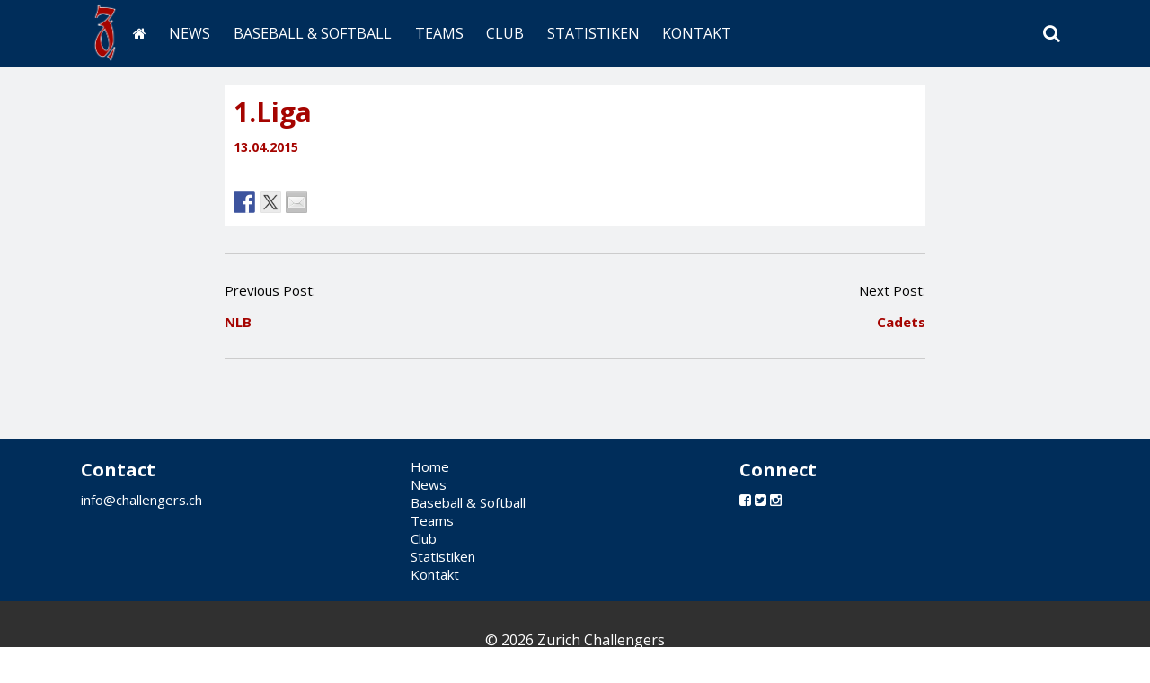

--- FILE ---
content_type: text/html; charset=UTF-8
request_url: https://www.challengers.ch/historical/1-liga/
body_size: 11884
content:
<!DOCTYPE html>
<html lang="de-DE">
<head >
	<meta charset="UTF-8">
	<meta name="viewport" content="width=device-width, initial-scale=1">
	<meta name="theme-color" content="#002d5a">
	<meta name="google-site-verification" content="U0S5vAqkqDrDBnyeyDHyLXp8hvP_yjFl3opZB0ijwE0">
	
	<link rel="apple-touch-icon" sizes="57x57" href="/apple-icon-57x57.png">
	<link rel="apple-touch-icon" sizes="60x60" href="/apple-icon-60x60.png">
	<link rel="apple-touch-icon" sizes="72x72" href="/apple-icon-72x72.png">
	<link rel="apple-touch-icon" sizes="76x76" href="/apple-icon-76x76.png">
	<link rel="apple-touch-icon" sizes="114x114" href="/apple-icon-114x114.png">
	<link rel="apple-touch-icon" sizes="120x120" href="/apple-icon-120x120.png">
	<link rel="apple-touch-icon" sizes="144x144" href="/apple-icon-144x144.png">
	<link rel="apple-touch-icon" sizes="152x152" href="/apple-icon-152x152.png">
	<link rel="apple-touch-icon" sizes="180x180" href="/apple-icon-180x180.png">
	<link rel="icon" type="image/png" sizes="192x192"  href="/android-icon-192x192.png">
	<link rel="icon" type="image/png" sizes="32x32" href="/favicon-32x32.png">
	<link rel="icon" type="image/png" sizes="96x96" href="/favicon-96x96.png">
	<link rel="icon" type="image/png" sizes="16x16" href="/favicon-16x16.png">
	<link rel="manifest" href="/manifest.json">
	<meta name="msapplication-TileColor" content="#ffffff">
	<meta name="msapplication-TileImage" content="/ms-icon-144x144.png">
	<meta name="theme-color" content="#ffffff">
	
	<link rel="profile" href="https://gmpg.org/xfn/11">
	<link rel="pingback" href="https://www.challengers.ch/xmlrpc.php">
	<meta name='robots' content='index, follow, max-image-preview:large, max-snippet:-1, max-video-preview:-1' />

	<!-- This site is optimized with the Yoast SEO plugin v24.9 - https://yoast.com/wordpress/plugins/seo/ -->
	<title>1.Liga - Zurich Challengers</title>
	<meta name="description" content="Historische Daten - Challengers Baseball- und Softball-Club Zürich" />
	<link rel="canonical" href="https://www.challengers.ch/historical/1-liga/" />
	<script type="application/ld+json" class="yoast-schema-graph">{"@context":"https://schema.org","@graph":[{"@type":"WebPage","@id":"https://www.challengers.ch/historical/1-liga/","url":"https://www.challengers.ch/historical/1-liga/","name":"1.Liga - Zurich Challengers","isPartOf":{"@id":"https://www.challengers.ch/#website"},"datePublished":"2015-04-13T10:04:29+00:00","dateModified":"2025-02-04T21:48:55+00:00","description":"Historische Daten - Challengers Baseball- und Softball-Club Zürich","breadcrumb":{"@id":"https://www.challengers.ch/historical/1-liga/#breadcrumb"},"inLanguage":"de","potentialAction":[{"@type":"ReadAction","target":["https://www.challengers.ch/historical/1-liga/"]}]},{"@type":"BreadcrumbList","@id":"https://www.challengers.ch/historical/1-liga/#breadcrumb","itemListElement":[{"@type":"ListItem","position":1,"name":"Startseite","item":"https://www.challengers.ch/"},{"@type":"ListItem","position":2,"name":"Historische Daten","item":"https://www.challengers.ch/historical/"},{"@type":"ListItem","position":3,"name":"1.Liga"}]},{"@type":"WebSite","@id":"https://www.challengers.ch/#website","url":"https://www.challengers.ch/","name":"Zurich Challengers","description":"Baseball &amp; Softball Club","potentialAction":[{"@type":"SearchAction","target":{"@type":"EntryPoint","urlTemplate":"https://www.challengers.ch/?s={search_term_string}"},"query-input":{"@type":"PropertyValueSpecification","valueRequired":true,"valueName":"search_term_string"}}],"inLanguage":"de"}]}</script>
	<!-- / Yoast SEO plugin. -->


<link rel='dns-prefetch' href='//static.challengers.ch' />
<link rel='dns-prefetch' href='//ws.sharethis.com' />
<link rel='dns-prefetch' href='//fonts.googleapis.com' />
<link rel="alternate" type="application/rss+xml" title="Zurich Challengers &raquo; Feed" href="https://www.challengers.ch/feed/" />
<link rel="alternate" type="application/rss+xml" title="Zurich Challengers &raquo; Kommentar-Feed" href="https://www.challengers.ch/comments/feed/" />
<link rel="alternate" title="oEmbed (JSON)" type="application/json+oembed" href="https://www.challengers.ch/wp-json/oembed/1.0/embed?url=https%3A%2F%2Fwww.challengers.ch%2Fhistorical%2F1-liga%2F" />
<link rel="alternate" title="oEmbed (XML)" type="text/xml+oembed" href="https://www.challengers.ch/wp-json/oembed/1.0/embed?url=https%3A%2F%2Fwww.challengers.ch%2Fhistorical%2F1-liga%2F&#038;format=xml" />
<style id='wp-img-auto-sizes-contain-inline-css' type='text/css'>
img:is([sizes=auto i],[sizes^="auto," i]){contain-intrinsic-size:3000px 1500px}
/*# sourceURL=wp-img-auto-sizes-contain-inline-css */
</style>
<style id='wp-emoji-styles-inline-css' type='text/css'>

	img.wp-smiley, img.emoji {
		display: inline !important;
		border: none !important;
		box-shadow: none !important;
		height: 1em !important;
		width: 1em !important;
		margin: 0 0.07em !important;
		vertical-align: -0.1em !important;
		background: none !important;
		padding: 0 !important;
	}
/*# sourceURL=wp-emoji-styles-inline-css */
</style>
<link rel='stylesheet' id='wp-block-library-css' href='https://www.challengers.ch/wp-includes/css/dist/block-library/style.min.css' type='text/css' media='all' />
<style id='global-styles-inline-css' type='text/css'>
:root{--wp--preset--aspect-ratio--square: 1;--wp--preset--aspect-ratio--4-3: 4/3;--wp--preset--aspect-ratio--3-4: 3/4;--wp--preset--aspect-ratio--3-2: 3/2;--wp--preset--aspect-ratio--2-3: 2/3;--wp--preset--aspect-ratio--16-9: 16/9;--wp--preset--aspect-ratio--9-16: 9/16;--wp--preset--color--black: #000000;--wp--preset--color--cyan-bluish-gray: #abb8c3;--wp--preset--color--white: #ffffff;--wp--preset--color--pale-pink: #f78da7;--wp--preset--color--vivid-red: #cf2e2e;--wp--preset--color--luminous-vivid-orange: #ff6900;--wp--preset--color--luminous-vivid-amber: #fcb900;--wp--preset--color--light-green-cyan: #7bdcb5;--wp--preset--color--vivid-green-cyan: #00d084;--wp--preset--color--pale-cyan-blue: #8ed1fc;--wp--preset--color--vivid-cyan-blue: #0693e3;--wp--preset--color--vivid-purple: #9b51e0;--wp--preset--gradient--vivid-cyan-blue-to-vivid-purple: linear-gradient(135deg,rgb(6,147,227) 0%,rgb(155,81,224) 100%);--wp--preset--gradient--light-green-cyan-to-vivid-green-cyan: linear-gradient(135deg,rgb(122,220,180) 0%,rgb(0,208,130) 100%);--wp--preset--gradient--luminous-vivid-amber-to-luminous-vivid-orange: linear-gradient(135deg,rgb(252,185,0) 0%,rgb(255,105,0) 100%);--wp--preset--gradient--luminous-vivid-orange-to-vivid-red: linear-gradient(135deg,rgb(255,105,0) 0%,rgb(207,46,46) 100%);--wp--preset--gradient--very-light-gray-to-cyan-bluish-gray: linear-gradient(135deg,rgb(238,238,238) 0%,rgb(169,184,195) 100%);--wp--preset--gradient--cool-to-warm-spectrum: linear-gradient(135deg,rgb(74,234,220) 0%,rgb(151,120,209) 20%,rgb(207,42,186) 40%,rgb(238,44,130) 60%,rgb(251,105,98) 80%,rgb(254,248,76) 100%);--wp--preset--gradient--blush-light-purple: linear-gradient(135deg,rgb(255,206,236) 0%,rgb(152,150,240) 100%);--wp--preset--gradient--blush-bordeaux: linear-gradient(135deg,rgb(254,205,165) 0%,rgb(254,45,45) 50%,rgb(107,0,62) 100%);--wp--preset--gradient--luminous-dusk: linear-gradient(135deg,rgb(255,203,112) 0%,rgb(199,81,192) 50%,rgb(65,88,208) 100%);--wp--preset--gradient--pale-ocean: linear-gradient(135deg,rgb(255,245,203) 0%,rgb(182,227,212) 50%,rgb(51,167,181) 100%);--wp--preset--gradient--electric-grass: linear-gradient(135deg,rgb(202,248,128) 0%,rgb(113,206,126) 100%);--wp--preset--gradient--midnight: linear-gradient(135deg,rgb(2,3,129) 0%,rgb(40,116,252) 100%);--wp--preset--font-size--small: 13px;--wp--preset--font-size--medium: 20px;--wp--preset--font-size--large: 36px;--wp--preset--font-size--x-large: 42px;--wp--preset--spacing--20: 0.44rem;--wp--preset--spacing--30: 0.67rem;--wp--preset--spacing--40: 1rem;--wp--preset--spacing--50: 1.5rem;--wp--preset--spacing--60: 2.25rem;--wp--preset--spacing--70: 3.38rem;--wp--preset--spacing--80: 5.06rem;--wp--preset--shadow--natural: 6px 6px 9px rgba(0, 0, 0, 0.2);--wp--preset--shadow--deep: 12px 12px 50px rgba(0, 0, 0, 0.4);--wp--preset--shadow--sharp: 6px 6px 0px rgba(0, 0, 0, 0.2);--wp--preset--shadow--outlined: 6px 6px 0px -3px rgb(255, 255, 255), 6px 6px rgb(0, 0, 0);--wp--preset--shadow--crisp: 6px 6px 0px rgb(0, 0, 0);}:where(.is-layout-flex){gap: 0.5em;}:where(.is-layout-grid){gap: 0.5em;}body .is-layout-flex{display: flex;}.is-layout-flex{flex-wrap: wrap;align-items: center;}.is-layout-flex > :is(*, div){margin: 0;}body .is-layout-grid{display: grid;}.is-layout-grid > :is(*, div){margin: 0;}:where(.wp-block-columns.is-layout-flex){gap: 2em;}:where(.wp-block-columns.is-layout-grid){gap: 2em;}:where(.wp-block-post-template.is-layout-flex){gap: 1.25em;}:where(.wp-block-post-template.is-layout-grid){gap: 1.25em;}.has-black-color{color: var(--wp--preset--color--black) !important;}.has-cyan-bluish-gray-color{color: var(--wp--preset--color--cyan-bluish-gray) !important;}.has-white-color{color: var(--wp--preset--color--white) !important;}.has-pale-pink-color{color: var(--wp--preset--color--pale-pink) !important;}.has-vivid-red-color{color: var(--wp--preset--color--vivid-red) !important;}.has-luminous-vivid-orange-color{color: var(--wp--preset--color--luminous-vivid-orange) !important;}.has-luminous-vivid-amber-color{color: var(--wp--preset--color--luminous-vivid-amber) !important;}.has-light-green-cyan-color{color: var(--wp--preset--color--light-green-cyan) !important;}.has-vivid-green-cyan-color{color: var(--wp--preset--color--vivid-green-cyan) !important;}.has-pale-cyan-blue-color{color: var(--wp--preset--color--pale-cyan-blue) !important;}.has-vivid-cyan-blue-color{color: var(--wp--preset--color--vivid-cyan-blue) !important;}.has-vivid-purple-color{color: var(--wp--preset--color--vivid-purple) !important;}.has-black-background-color{background-color: var(--wp--preset--color--black) !important;}.has-cyan-bluish-gray-background-color{background-color: var(--wp--preset--color--cyan-bluish-gray) !important;}.has-white-background-color{background-color: var(--wp--preset--color--white) !important;}.has-pale-pink-background-color{background-color: var(--wp--preset--color--pale-pink) !important;}.has-vivid-red-background-color{background-color: var(--wp--preset--color--vivid-red) !important;}.has-luminous-vivid-orange-background-color{background-color: var(--wp--preset--color--luminous-vivid-orange) !important;}.has-luminous-vivid-amber-background-color{background-color: var(--wp--preset--color--luminous-vivid-amber) !important;}.has-light-green-cyan-background-color{background-color: var(--wp--preset--color--light-green-cyan) !important;}.has-vivid-green-cyan-background-color{background-color: var(--wp--preset--color--vivid-green-cyan) !important;}.has-pale-cyan-blue-background-color{background-color: var(--wp--preset--color--pale-cyan-blue) !important;}.has-vivid-cyan-blue-background-color{background-color: var(--wp--preset--color--vivid-cyan-blue) !important;}.has-vivid-purple-background-color{background-color: var(--wp--preset--color--vivid-purple) !important;}.has-black-border-color{border-color: var(--wp--preset--color--black) !important;}.has-cyan-bluish-gray-border-color{border-color: var(--wp--preset--color--cyan-bluish-gray) !important;}.has-white-border-color{border-color: var(--wp--preset--color--white) !important;}.has-pale-pink-border-color{border-color: var(--wp--preset--color--pale-pink) !important;}.has-vivid-red-border-color{border-color: var(--wp--preset--color--vivid-red) !important;}.has-luminous-vivid-orange-border-color{border-color: var(--wp--preset--color--luminous-vivid-orange) !important;}.has-luminous-vivid-amber-border-color{border-color: var(--wp--preset--color--luminous-vivid-amber) !important;}.has-light-green-cyan-border-color{border-color: var(--wp--preset--color--light-green-cyan) !important;}.has-vivid-green-cyan-border-color{border-color: var(--wp--preset--color--vivid-green-cyan) !important;}.has-pale-cyan-blue-border-color{border-color: var(--wp--preset--color--pale-cyan-blue) !important;}.has-vivid-cyan-blue-border-color{border-color: var(--wp--preset--color--vivid-cyan-blue) !important;}.has-vivid-purple-border-color{border-color: var(--wp--preset--color--vivid-purple) !important;}.has-vivid-cyan-blue-to-vivid-purple-gradient-background{background: var(--wp--preset--gradient--vivid-cyan-blue-to-vivid-purple) !important;}.has-light-green-cyan-to-vivid-green-cyan-gradient-background{background: var(--wp--preset--gradient--light-green-cyan-to-vivid-green-cyan) !important;}.has-luminous-vivid-amber-to-luminous-vivid-orange-gradient-background{background: var(--wp--preset--gradient--luminous-vivid-amber-to-luminous-vivid-orange) !important;}.has-luminous-vivid-orange-to-vivid-red-gradient-background{background: var(--wp--preset--gradient--luminous-vivid-orange-to-vivid-red) !important;}.has-very-light-gray-to-cyan-bluish-gray-gradient-background{background: var(--wp--preset--gradient--very-light-gray-to-cyan-bluish-gray) !important;}.has-cool-to-warm-spectrum-gradient-background{background: var(--wp--preset--gradient--cool-to-warm-spectrum) !important;}.has-blush-light-purple-gradient-background{background: var(--wp--preset--gradient--blush-light-purple) !important;}.has-blush-bordeaux-gradient-background{background: var(--wp--preset--gradient--blush-bordeaux) !important;}.has-luminous-dusk-gradient-background{background: var(--wp--preset--gradient--luminous-dusk) !important;}.has-pale-ocean-gradient-background{background: var(--wp--preset--gradient--pale-ocean) !important;}.has-electric-grass-gradient-background{background: var(--wp--preset--gradient--electric-grass) !important;}.has-midnight-gradient-background{background: var(--wp--preset--gradient--midnight) !important;}.has-small-font-size{font-size: var(--wp--preset--font-size--small) !important;}.has-medium-font-size{font-size: var(--wp--preset--font-size--medium) !important;}.has-large-font-size{font-size: var(--wp--preset--font-size--large) !important;}.has-x-large-font-size{font-size: var(--wp--preset--font-size--x-large) !important;}
/*# sourceURL=global-styles-inline-css */
</style>

<style id='classic-theme-styles-inline-css' type='text/css'>
/*! This file is auto-generated */
.wp-block-button__link{color:#fff;background-color:#32373c;border-radius:9999px;box-shadow:none;text-decoration:none;padding:calc(.667em + 2px) calc(1.333em + 2px);font-size:1.125em}.wp-block-file__button{background:#32373c;color:#fff;text-decoration:none}
/*# sourceURL=/wp-includes/css/classic-themes.min.css */
</style>
<link rel='stylesheet' id='cpsh-shortcodes-css' href='https://static.challengers.ch/plugins/column-shortcodes//assets/css/shortcodes.css' type='text/css' media='all' />
<link rel='stylesheet' id='contact-form-7-css' href='https://static.challengers.ch/plugins/contact-form-7/includes/css/styles.css' type='text/css' media='all' />
<link rel='stylesheet' id='wpt-twitter-feed-css' href='https://static.challengers.ch/plugins/wp-to-twitter/css/twitter-feed.css' type='text/css' media='all' />
<link rel='stylesheet' id='wpb-google-fonts-css' href='https://fonts.googleapis.com/css?family=Open+Sans%3A300%2C400%2C700' type='text/css' media='all' />
<link rel='stylesheet' id='wpb-google-fonts2-css' href='https://fonts.googleapis.com/css?family=Open+Sans+Condensed%3A300%2C400%2C700' type='text/css' media='all' />
<link rel='stylesheet' id='wpb-google-fonts3-css' href='https://fonts.googleapis.com/css?family=Droid+Serif%3A400%2C700' type='text/css' media='all' />
<link rel='stylesheet' id='parent-theme-css-css' href='https://static.challengers.ch/themes/challengers/style.css' type='text/css' media='all' />
<link rel='stylesheet' id='simone-style-css' href='https://static.challengers.ch/themes/challengers/style.css' type='text/css' media='all' />
<link rel='stylesheet' id='simone-layout-css' href='https://static.challengers.ch/themes/challengers/layouts/no-sidebar.css' type='text/css' media='all' />
<link rel='stylesheet' id='simone-child-style-css' href='https://static.challengers.ch/themes/challengers-child/style.css' type='text/css' media='all' />
<link rel='stylesheet' id='simone_fontawesome-css' href='https://static.challengers.ch/themes/challengers/fonts/font-awesome/css/font-awesome.min.css' type='text/css' media='all' />
<link rel='stylesheet' id='fancybox-css' href='https://static.challengers.ch/plugins/easy-fancybox/fancybox/1.5.4/jquery.fancybox.min.css' type='text/css' media='screen' />
<style id='fancybox-inline-css' type='text/css'>
#fancybox-content{border-color:#fff;}
/*# sourceURL=fancybox-inline-css */
</style>
<link rel='stylesheet' id='flick-css' href='https://static.challengers.ch/plugins/mailchimp/assets/css/flick/flick.css' type='text/css' media='all' />
<link rel='stylesheet' id='mailchimp_sf_main_css-css' href='https://static.challengers.ch/plugins/mailchimp/assets/css/frontend.css' type='text/css' media='all' />
<link rel='stylesheet' id='datatables-style-css' href='https://static.challengers.ch/themes/challengers-child/styles/jquery.dataTables.min.css' type='text/css' media='all' />
<link rel='stylesheet' id='flexslider-style-css' href='https://static.challengers.ch/themes/challengers-child/styles/flexslider-min.css' type='text/css' media='all' />
<link rel='stylesheet' id='responsivetables-style-css' href='https://static.challengers.ch/themes/challengers-child/styles/responsive-tables.css' type='text/css' media='all' />
<link rel='stylesheet' id='jquery-ui-smoothness-css' href='https://static.challengers.ch/plugins/contact-form-7/includes/js/jquery-ui/themes/smoothness/jquery-ui.min.css' type='text/css' media='screen' />
<script type="70b57817b622d103cb4ef1c0-text/javascript" src="https://www.challengers.ch/wp-includes/js/jquery/jquery.min.js" id="jquery-core-js"></script>
<script type="70b57817b622d103cb4ef1c0-text/javascript" src="https://www.challengers.ch/wp-includes/js/jquery/jquery-migrate.min.js" id="jquery-migrate-js"></script>
<script type="70b57817b622d103cb4ef1c0-text/javascript" src="https://static.challengers.ch/plugins/sitepress-multilingual-cms/templates/language-switchers/legacy-dropdown/script.min.js" id="wpml-legacy-dropdown-0-js"></script>
<script id='st_insights_js' type="70b57817b622d103cb4ef1c0-text/javascript" src="https://ws.sharethis.com/button/st_insights.js?publisher=eba0f3ba-f9ab-408c-bc68-c28af5afe749&amp;product=feather" id="feather-sharethis-js"></script>
<script type="70b57817b622d103cb4ef1c0-text/javascript" src="https://static.challengers.ch/themes/challengers-child/scripts/enquire.min.js" id="simone-enquire-js"></script>
<script type="70b57817b622d103cb4ef1c0-text/javascript" src="https://static.challengers.ch/themes/challengers-child/scripts/picturefill.min.js" id="simone-picturefill-js"></script>
<script type="70b57817b622d103cb4ef1c0-text/javascript" src="https://static.challengers.ch/themes/challengers-child/scripts/handlebars.min.js" id="handlebars-js"></script>
<script type="70b57817b622d103cb4ef1c0-text/javascript" src="https://static.challengers.ch/themes/challengers-child/scripts/jquery.dataTables.min.js" id="datatables-js"></script>
<script type="70b57817b622d103cb4ef1c0-text/javascript" src="https://static.challengers.ch/themes/challengers-child/scripts/jquery.flexslider-min.js" id="flexslider-js"></script>
<script type="70b57817b622d103cb4ef1c0-text/javascript" src="https://static.challengers.ch/themes/challengers-child/scripts/jquery.vticker-min.js" id="vticker-js"></script>
<script type="70b57817b622d103cb4ef1c0-text/javascript" src="https://static.challengers.ch/themes/challengers-child/scripts/responsive-tables.js" id="responsivetables-js"></script>
<script type="70b57817b622d103cb4ef1c0-text/javascript" src="https://static.challengers.ch/themes/challengers-child/scripts/functions.js" id="functions-js"></script>
<link rel="https://api.w.org/" href="https://www.challengers.ch/wp-json/" /><link rel="EditURI" type="application/rsd+xml" title="RSD" href="https://www.challengers.ch/xmlrpc.php?rsd" />
<meta name="generator" content="WordPress 6.9" />
<link rel='shortlink' href='https://www.challengers.ch/?p=8836' />
<meta name="generator" content="WPML ver:4.8.6 stt:1,3;" />
    <style type="text/css">
        .site-branding {
            background: ;
        }

        .category-list a:hover,
        .entry-meta a:hover,
        .tag-links a:hover,
        .widget-area a:hover,
        .nav-links a:hover,
        .comment-meta a:hover,
        .continue-reading a,
        .entry-title a:hover,
        .entry-content a,
        .comment-content a {
            color: ;
        }

        .border-custom {
            border:  solid 1px;
        }

    </style>
    
<style type="text/css"></style>
<style type="text/css" id="custom-background-css">
body.custom-background { background-image: url("https://static.challengers.ch/themes/challengers/images/pattern.svg"); background-position: left top; background-size: auto; background-repeat: repeat; background-attachment: scroll; }
</style>
	<style>
.synved-social-resolution-single {
display: inline-block;
}
.synved-social-resolution-normal {
display: inline-block;
}
.synved-social-resolution-hidef {
display: none;
}

@media only screen and (min--moz-device-pixel-ratio: 2),
only screen and (-o-min-device-pixel-ratio: 2/1),
only screen and (-webkit-min-device-pixel-ratio: 2),
only screen and (min-device-pixel-ratio: 2),
only screen and (min-resolution: 2dppx),
only screen and (min-resolution: 192dpi) {
	.synved-social-resolution-normal {
	display: none;
	}
	.synved-social-resolution-hidef {
	display: inline-block;
	}
}
</style></head>
<body class="wp-singular historical-template-default single single-historical postid-8836 custom-background wp-theme-challengers wp-child-theme-challengers-child group-blog">
<!-- Google Tag Manager -->
<noscript><iframe src="//www.googletagmanager.com/ns.html?id=GTM-W5ZGF2"
height="0" width="0" style="display:none;visibility:hidden"></iframe></noscript>
<script type="70b57817b622d103cb4ef1c0-text/javascript">(function(w,d,s,l,i){w[l]=w[l]||[];w[l].push({'gtm.start':
new Date().getTime(),event:'gtm.js'});var f=d.getElementsByTagName(s)[0],
j=d.createElement(s),dl=l!='dataLayer'?'&l='+l:'';j.async=true;j.src=
'//www.googletagmanager.com/gtm.js?id='+i+dl;f.parentNode.insertBefore(j,f);
})(window,document,'script','dataLayer','GTM-W5ZGF2');</script>
<!-- End Google Tag Manager --><div id="page" class="hfeed site">

	<header id="masthead" class="site-header">
		
		<nav id="site-navigation" class="main-navigation clear content-area">
			<article class="clear">
				<h2 class="menu-toggle"><a href="javascript:void(0);">Menu</a></h2>
				<div class="menu-hauptmenue-container"><ul id="menu-hauptmenue" class="menu"><li id="menu-item-7716" class="menu-item menu-item-type-post_type menu-item-object-page menu-item-home menu-item-7716"><a href="https://www.challengers.ch/">Home</a></li>
<li id="menu-item-22" class="menu-item menu-item-type-post_type menu-item-object-page current_page_parent menu-item-22"><a href="https://www.challengers.ch/news/">News</a></li>
<li id="menu-item-8501" class="menu-item menu-item-type-custom menu-item-object-custom menu-item-has-children menu-item-8501"><a href="#">Baseball &#038; Softball</a>
<ul class="sub-menu">
	<li id="menu-item-7683" class="menu-item menu-item-type-post_type menu-item-object-page menu-item-7683"><a href="https://www.challengers.ch/baseball-softball/probetraining/">Probetraining</a></li>
	<li id="menu-item-7682" class="menu-item menu-item-type-post_type menu-item-object-page menu-item-7682"><a href="https://www.challengers.ch/baseball-softball/companyevents/">Firmenevents</a></li>
	<li id="menu-item-7681" class="menu-item menu-item-type-post_type menu-item-object-page menu-item-7681"><a href="https://www.challengers.ch/baseball-softball/school/">Schulen</a></li>
	<li id="menu-item-7680" class="menu-item menu-item-type-post_type menu-item-object-page menu-item-7680"><a href="https://www.challengers.ch/baseball-softball/medien/">Medien</a></li>
</ul>
</li>
<li id="menu-item-8765" class="menu-item menu-item-type-custom menu-item-object-custom menu-item-has-children menu-item-8765"><a href="#">Teams</a>
<ul class="sub-menu">
	<li id="menu-item-19" class="menu-item menu-item-type-post_type menu-item-object-page menu-item-has-children menu-item-19"><a href="https://www.challengers.ch/teams/nla/">NLA</a>
	<ul class="sub-menu">
		<li id="menu-item-4902" class="menu-item menu-item-type-post_type menu-item-object-page menu-item-4902"><a href="https://www.challengers.ch/teams/nla/schedule/">Spielplan</a></li>
		<li id="menu-item-21" class="menu-item menu-item-type-post_type menu-item-object-page menu-item-21"><a href="https://www.challengers.ch/teams/nla/standings/">Tabelle</a></li>
		<li id="menu-item-7417" class="menu-item menu-item-type-post_type menu-item-object-page menu-item-7417"><a href="https://www.challengers.ch/teams/nla/kader/">Kader</a></li>
		<li id="menu-item-8382" class="menu-item menu-item-type-post_type menu-item-object-page menu-item-8382"><a href="https://www.challengers.ch/teams/nla/practice/">Training</a></li>
		<li id="menu-item-7420" class="menu-item menu-item-type-post_type menu-item-object-page menu-item-7420"><a href="https://www.challengers.ch/teams/nla/history/">Historie</a></li>
	</ul>
</li>
	<li id="menu-item-136" class="menu-item menu-item-type-post_type menu-item-object-page menu-item-has-children menu-item-136"><a href="https://www.challengers.ch/teams/nlb/">NLB</a>
	<ul class="sub-menu">
		<li id="menu-item-8454" class="menu-item menu-item-type-post_type menu-item-object-page menu-item-8454"><a href="https://www.challengers.ch/teams/nlb/schedule/">Spielplan</a></li>
		<li id="menu-item-8453" class="menu-item menu-item-type-post_type menu-item-object-page menu-item-8453"><a href="https://www.challengers.ch/teams/nlb/standings/">Tabelle</a></li>
		<li id="menu-item-8452" class="menu-item menu-item-type-post_type menu-item-object-page menu-item-8452"><a href="https://www.challengers.ch/teams/nlb/kader/">Kader</a></li>
		<li id="menu-item-8385" class="menu-item menu-item-type-post_type menu-item-object-page menu-item-8385"><a href="https://www.challengers.ch/teams/nlb/practice/">Training</a></li>
		<li id="menu-item-8451" class="menu-item menu-item-type-post_type menu-item-object-page menu-item-8451"><a href="https://www.challengers.ch/teams/nlb/history/">Historie</a></li>
	</ul>
</li>
	<li id="menu-item-134" class="menu-item menu-item-type-post_type menu-item-object-page menu-item-has-children menu-item-134"><a href="https://www.challengers.ch/teams/softball/">Softball</a>
	<ul class="sub-menu">
		<li id="menu-item-7751" class="menu-item menu-item-type-post_type menu-item-object-page menu-item-7751"><a href="https://www.challengers.ch/teams/softball/schedule/">Spielplan</a></li>
		<li id="menu-item-7746" class="menu-item menu-item-type-post_type menu-item-object-page menu-item-7746"><a href="https://www.challengers.ch/teams/softball/standings/">Tabelle</a></li>
		<li id="menu-item-8476" class="menu-item menu-item-type-post_type menu-item-object-page menu-item-8476"><a href="https://www.challengers.ch/teams/softball/kader/">Kader</a></li>
		<li id="menu-item-8398" class="menu-item menu-item-type-post_type menu-item-object-page menu-item-8398"><a href="https://www.challengers.ch/teams/softball/practice/">Training</a></li>
		<li id="menu-item-7424" class="menu-item menu-item-type-post_type menu-item-object-page menu-item-7424"><a href="https://www.challengers.ch/teams/softball/history/">Historie</a></li>
	</ul>
</li>
	<li id="menu-item-7662" class="menu-item menu-item-type-post_type menu-item-object-page menu-item-has-children menu-item-7662"><a href="https://www.challengers.ch/teams/youth/">Jugend</a>
	<ul class="sub-menu">
		<li id="menu-item-133" class="menu-item menu-item-type-post_type menu-item-object-page menu-item-has-children menu-item-133"><a href="https://www.challengers.ch/teams/youth/cadets/">Cadets U15</a>
		<ul class="sub-menu">
			<li id="menu-item-8489" class="menu-item menu-item-type-post_type menu-item-object-page menu-item-8489"><a href="https://www.challengers.ch/teams/youth/cadets/schedule/">Spielplan</a></li>
			<li id="menu-item-8488" class="menu-item menu-item-type-post_type menu-item-object-page menu-item-8488"><a href="https://www.challengers.ch/teams/youth/cadets/standings/">Tabelle</a></li>
			<li id="menu-item-8487" class="menu-item menu-item-type-post_type menu-item-object-page menu-item-8487"><a href="https://www.challengers.ch/teams/youth/cadets/kader/">Kader</a></li>
		</ul>
</li>
		<li id="menu-item-132" class="menu-item menu-item-type-post_type menu-item-object-page menu-item-has-children menu-item-132"><a href="https://www.challengers.ch/teams/youth/juveniles/">Juveniles U12</a>
		<ul class="sub-menu">
			<li id="menu-item-8499" class="menu-item menu-item-type-post_type menu-item-object-page menu-item-8499"><a href="https://www.challengers.ch/teams/youth/juveniles/schedule/">Spielplan</a></li>
			<li id="menu-item-8498" class="menu-item menu-item-type-post_type menu-item-object-page menu-item-8498"><a href="https://www.challengers.ch/teams/youth/juveniles/standings/">Tabelle</a></li>
			<li id="menu-item-8497" class="menu-item menu-item-type-post_type menu-item-object-page menu-item-8497"><a href="https://www.challengers.ch/teams/youth/juveniles/kader/">Kader</a></li>
		</ul>
</li>
		<li id="menu-item-8394" class="menu-item menu-item-type-post_type menu-item-object-page menu-item-8394"><a href="https://www.challengers.ch/teams/youth/practice/">Training</a></li>
		<li id="menu-item-26566" class="menu-item menu-item-type-post_type menu-item-object-page menu-item-26566"><a href="https://www.challengers.ch/teams/youth/glossar/">Glossar</a></li>
	</ul>
</li>
	<li id="menu-item-28278" class="menu-item menu-item-type-post_type menu-item-object-page menu-item-28278"><a href="https://www.challengers.ch/teams/slowpitch/">Slowpitch</a></li>
</ul>
</li>
<li id="menu-item-8500" class="menu-item menu-item-type-custom menu-item-object-custom menu-item-has-children menu-item-8500"><a href="#">Club</a>
<ul class="sub-menu">
	<li id="menu-item-7708" class="menu-item menu-item-type-post_type menu-item-object-page menu-item-7708"><a href="https://www.challengers.ch/club/historie/">Historie</a></li>
	<li id="menu-item-7707" class="menu-item menu-item-type-post_type menu-item-object-page menu-item-7707"><a href="https://www.challengers.ch/club/supporter/">Supporter</a></li>
	<li id="menu-item-7706" class="menu-item menu-item-type-post_type menu-item-object-page menu-item-7706"><a href="https://www.challengers.ch/club/sponsors/">Sponsoren</a></li>
	<li id="menu-item-7705" class="menu-item menu-item-type-post_type menu-item-object-page menu-item-7705"><a href="https://www.challengers.ch/club/board/">Vorstand</a></li>
	<li id="menu-item-15301" class="menu-item menu-item-type-custom menu-item-object-custom menu-item-has-children menu-item-15301"><a href="#">Wohltätigkeit</a>
	<ul class="sub-menu">
		<li id="menu-item-15299" class="menu-item menu-item-type-post_type menu-item-object-page menu-item-15299"><a href="https://www.challengers.ch/club/challengers-challenge/">Challengers’ Challenge</a></li>
		<li id="menu-item-15300" class="menu-item menu-item-type-post_type menu-item-object-page menu-item-15300"><a href="https://www.challengers.ch/club/kulturlegi/">KulturLegi</a></li>
	</ul>
</li>
	<li id="menu-item-8842" class="menu-item menu-item-type-post_type menu-item-object-page menu-item-8842"><a href="https://www.challengers.ch/club/ehrenamtliche/">Ehrenamtliche</a></li>
	<li id="menu-item-23095" class="menu-item menu-item-type-post_type menu-item-object-page menu-item-23095"><a href="https://www.challengers.ch/club/sbsf-hall-of-fame/">SBSF Hall of Fame</a></li>
	<li id="menu-item-7704" class="menu-item menu-item-type-post_type menu-item-object-page menu-item-7704"><a href="https://www.challengers.ch/club/ballpark/">Ballpark</a></li>
</ul>
</li>
<li id="menu-item-20" class="menu-item menu-item-type-post_type menu-item-object-page menu-item-has-children menu-item-20"><a href="https://www.challengers.ch/statistiken/">Statistiken</a>
<ul class="sub-menu">
	<li id="menu-item-7549" class="menu-item menu-item-type-post_type menu-item-object-page menu-item-7549"><a href="https://www.challengers.ch/statistiken/batting/">Batting</a></li>
	<li id="menu-item-7548" class="menu-item menu-item-type-post_type menu-item-object-page menu-item-7548"><a href="https://www.challengers.ch/statistiken/pitching/">Pitching</a></li>
	<li id="menu-item-7547" class="menu-item menu-item-type-post_type menu-item-object-page menu-item-7547"><a href="https://www.challengers.ch/statistiken/game-highs/">Game Highs</a></li>
	<li id="menu-item-7554" class="menu-item menu-item-type-post_type menu-item-object-page menu-item-7554"><a href="https://www.challengers.ch/statistiken/progressive-leaders/">Progressive Leaders</a></li>
	<li id="menu-item-7558" class="menu-item menu-item-type-post_type menu-item-object-page menu-item-7558"><a href="https://www.challengers.ch/statistiken/milestones/">Milestones</a></li>
	<li id="menu-item-7561" class="menu-item menu-item-type-post_type menu-item-object-page menu-item-7561"><a href="https://www.challengers.ch/statistiken/best-pitched-games/">Best Pitched Games</a></li>
	<li id="menu-item-7567" class="menu-item menu-item-type-post_type menu-item-object-page menu-item-7567"><a href="https://www.challengers.ch/statistiken/most-used-lineups/">Most Used Lineups</a></li>
	<li id="menu-item-7568" class="menu-item menu-item-type-post_type menu-item-object-page menu-item-7568"><a href="https://www.challengers.ch/statistiken/defensive-efficiency/">Defensive Efficiency</a></li>
	<li id="menu-item-26560" class="menu-item menu-item-type-post_type menu-item-object-page menu-item-26560"><a href="https://www.challengers.ch/statistiken/stats-finder/">Stats Finder</a></li>
</ul>
</li>
<li id="menu-item-7633" class="menu-item menu-item-type-post_type menu-item-object-page menu-item-7633"><a href="https://www.challengers.ch/kontakt/">Kontakt</a></li>
</ul></div>				<div id="flags_language_selector"></div >
				<div class="search-toggle">
					<i class="fa fa-search"></i>
					<a href="#search-container" class="screen-reader-text">Search</a>
				</div>
			</article>
		</nav>

		<div id="header-search-container" class="search-box-wrapper clear hide">
			<article>
				<div class="search-box clear">
					<form role="search" method="get" class="search-form" action="https://www.challengers.ch/">
				<label>
					<span class="screen-reader-text">Suche nach:</span>
					<input type="search" class="search-field" placeholder="Suchen …" value="" name="s" />
				</label>
				<input type="submit" class="search-submit" value="Suchen" />
			</form>				</div>
			</article>
		</div>

	</header>

	<div id="content" class="site-content">
	
				
	<div id="primary" class="content-area">
		<main id="main" class="site-main" role="main">

		
			
<article id="post-8836" class="post-8836 historical type-historical status-publish hentry">
    
	<header class="entry-header clear">

		<h2 class="entry-title">1.Liga</h2>

		<div class="entry-meta">
			<span class="posted-on"><a href="https://www.challengers.ch/historical/1-liga/" rel="bookmark"><time class="entry-date published updated post-date" datetime="2015-04-13T12:04:29+02:00">13.04.2015</time></a> <span class="vcard author post-author"><span class="fn">chris</span></span></span>					</div>
	</header>

	<div class="entry-content">
		<a class="synved-social-button synved-social-button-share synved-social-size-24 synved-social-resolution-single synved-social-provider-facebook nolightbox" data-provider="facebook" target="_blank" rel="nofollow" title="Share on Facebook" href="https://www.facebook.com/sharer.php?u=https%3A%2F%2Fwww.challengers.ch%2Fhistorical%2F1-liga%2F&#038;t=1.Liga&#038;s=100&#038;p&#091;url&#093;=https%3A%2F%2Fwww.challengers.ch%2Fhistorical%2F1-liga%2F&#038;p&#091;images&#093;&#091;0&#093;=&#038;p&#091;title&#093;=1.Liga" style="font-size: 0px;width:24px;height:24px;margin:0;margin-bottom:5px;margin-right:5px"><img alt="Facebook" title="Share on Facebook" class="synved-share-image synved-social-image synved-social-image-share" width="24" height="24" style="display: inline;width:24px;height:24px;margin: 0;padding: 0;border: none;box-shadow: none" src="https://static.challengers.ch/plugins/social-media-feather/synved-social/image/social/regular/48x48/facebook.png" /></a><a class="synved-social-button synved-social-button-share synved-social-size-24 synved-social-resolution-single synved-social-provider-twitter nolightbox" data-provider="twitter" target="_blank" rel="nofollow" title="Share on Twitter" href="https://twitter.com/intent/tweet?url=https%3A%2F%2Fwww.challengers.ch%2Fhistorical%2F1-liga%2F&#038;text=Check%20this%20out" style="font-size: 0px;width:24px;height:24px;margin:0;margin-bottom:5px;margin-right:5px"><img alt="twitter" title="Share on Twitter" class="synved-share-image synved-social-image synved-social-image-share" width="24" height="24" style="display: inline;width:24px;height:24px;margin: 0;padding: 0;border: none;box-shadow: none" src="https://static.challengers.ch/plugins/social-media-feather/synved-social/image/social/regular/48x48/twitter.png" /></a><a class="synved-social-button synved-social-button-share synved-social-size-24 synved-social-resolution-single synved-social-provider-mail nolightbox" data-provider="mail" rel="nofollow" title="Share by email" href="/cdn-cgi/l/email-protection#[base64]" style="font-size: 0px;width:24px;height:24px;margin:0;margin-bottom:5px"><img alt="mail" title="Share by email" class="synved-share-image synved-social-image synved-social-image-share" width="24" height="24" style="display: inline;width:24px;height:24px;margin: 0;padding: 0;border: none;box-shadow: none" src="https://static.challengers.ch/plugins/social-media-feather/synved-social/image/social/regular/48x48/mail.png" /></a>	</div>

	<footer class="entry-footer">
			</footer>
</article>                    
                        
				<nav class="navigation post-navigation" role="navigation">
            <div class="post-nav-box clear">
		<h1 class="screen-reader-text">Post navigation</h1>
		<div class="nav-links">
			<div class="nav-previous"><div class="nav-indicator">Previous Post:</div><h1><a href="https://www.challengers.ch/historical/nlb/" rel="prev">NLB</a></h1></div><div class="nav-next"><div class="nav-indicator">Next Post:</div><h1><a href="https://www.challengers.ch/historical/cadets/" rel="next">Cadets</a></h1></div>		</div><!-- .nav-links -->
            </div><!-- .post-nav-box -->
	</nav><!-- .navigation -->
	
			
		
		</main><!-- #main -->
	</div><!-- #primary -->

	</div>

	<section id="secBottomNav">
		<article class="clear">
			<div class="col-md-4">
				<h3>Contact</h3>
				<a href="/cdn-cgi/l/email-protection#dcfaffedece9e7b2faffedeceee7b3faffeae8e7faffe5e5e7faffedece8e7faffe5ebe7b0faffedece4e7faffedecede7b2faffedecefe7b9aeaffaffe8eae7bffaffedece8e7">&#105;&#110;fo&#64;&#99;&#104;&#97;l&#108;e&#110;gers&#46;&#99;h</a><br>
			</div>
			<div class="col-md-4">
				<div class="footerNav"><ul id="menu-hauptmenue-1" class="menu"><li class="menu-item menu-item-type-post_type menu-item-object-page menu-item-home menu-item-7716"><a href="https://www.challengers.ch/">Home</a></li>
<li class="menu-item menu-item-type-post_type menu-item-object-page current_page_parent menu-item-22"><a href="https://www.challengers.ch/news/">News</a></li>
<li class="menu-item menu-item-type-custom menu-item-object-custom menu-item-8501"><a href="#">Baseball &#038; Softball</a></li>
<li class="menu-item menu-item-type-custom menu-item-object-custom menu-item-8765"><a href="#">Teams</a></li>
<li class="menu-item menu-item-type-custom menu-item-object-custom menu-item-8500"><a href="#">Club</a></li>
<li class="menu-item menu-item-type-post_type menu-item-object-page menu-item-20"><a href="https://www.challengers.ch/statistiken/">Statistiken</a></li>
<li class="menu-item menu-item-type-post_type menu-item-object-page menu-item-7633"><a href="https://www.challengers.ch/kontakt/">Kontakt</a></li>
</ul></div>			</div>
			<div class="col-md-4">
				<h3>Connect</h3>
				<nav class="metaNav">
					<a href="https://www.facebook.com/ZurichChallengers" title="Challengers on Facebook" target="_blank"><i class="fa fa-facebook-square"></i></a>
					<a href="https://twitter.com/cbcz" title="Challengers on Twitter" target="_blank"><i class="fa fa-twitter-square"></i></a>
					<a href="https://www.instagram.com/challengers_zurich/" title="Challengers on Instagram" target="_blank"><i class="fa fa-instagram"></i></a>
				</nav>
			</div>
		</article>
	</section>
	<footer id="colophon" class="site-footer">
		<div class="site-info">
			&copy; 2026 Zurich Challengers<br>
			<a href="https://www.google.com/a/challengers.ch/" title="Webmail">Login Webmail</a>
		</div>
	</footer>
</div>

<script data-cfasync="false" src="/cdn-cgi/scripts/5c5dd728/cloudflare-static/email-decode.min.js"></script><script type="speculationrules">
{"prefetch":[{"source":"document","where":{"and":[{"href_matches":"/*"},{"not":{"href_matches":["/wp-*.php","/wp-admin/*","/uploads/*","/*","/plugins/*","/themes/challengers-child/*","/themes/challengers/*","/*\\?(.+)"]}},{"not":{"selector_matches":"a[rel~=\"nofollow\"]"}},{"not":{"selector_matches":".no-prefetch, .no-prefetch a"}}]},"eagerness":"conservative"}]}
</script>
<script type="70b57817b622d103cb4ef1c0-text/javascript" id="ai_scripts-js-extra">
/* <![CDATA[ */
var ai = {"ajax_url":"https://www.challengers.ch/wp-admin/admin-ajax.php"};
//# sourceURL=ai_scripts-js-extra
/* ]]> */
</script>
<script type="70b57817b622d103cb4ef1c0-text/javascript" src="https://static.challengers.ch/plugins/ai-twitter-feeds/js/ai-twitter.js" id="ai_scripts-js"></script>
<script type="70b57817b622d103cb4ef1c0-text/javascript" src="https://static.challengers.ch/plugins/contact-form-7/includes/swv/js/index.js" id="swv-js"></script>
<script type="70b57817b622d103cb4ef1c0-text/javascript" id="contact-form-7-js-extra">
/* <![CDATA[ */
var wpcf7 = {"api":{"root":"https://www.challengers.ch/wp-json/","namespace":"contact-form-7/v1"}};
//# sourceURL=contact-form-7-js-extra
/* ]]> */
</script>
<script type="70b57817b622d103cb4ef1c0-text/javascript" src="https://static.challengers.ch/plugins/contact-form-7/includes/js/index.js" id="contact-form-7-js"></script>
<script type="70b57817b622d103cb4ef1c0-text/javascript" src="https://static.challengers.ch/themes/challengers/js/navigation.js" id="simone-navigation-js"></script>
<script type="70b57817b622d103cb4ef1c0-text/javascript" src="https://static.challengers.ch/themes/challengers/js/hide-search.js" id="simone-search-js"></script>
<script type="70b57817b622d103cb4ef1c0-text/javascript" src="https://static.challengers.ch/themes/challengers/js/superfish.min.js" id="simone-superfish-js"></script>
<script type="70b57817b622d103cb4ef1c0-text/javascript" src="https://static.challengers.ch/themes/challengers/js/superfish-settings.js" id="simone-superfish-settings-js"></script>
<script type="70b57817b622d103cb4ef1c0-text/javascript" src="https://static.challengers.ch/themes/challengers/js/hide.js" id="simone-hide-js"></script>
<script type="70b57817b622d103cb4ef1c0-text/javascript" src="https://static.challengers.ch/themes/challengers/js/skip-link-focus-fix.js" id="simone-skip-link-focus-fix-js"></script>
<script type="70b57817b622d103cb4ef1c0-text/javascript" src="https://static.challengers.ch/plugins/easy-fancybox/vendor/purify.min.js" id="fancybox-purify-js"></script>
<script type="70b57817b622d103cb4ef1c0-text/javascript" id="jquery-fancybox-js-extra">
/* <![CDATA[ */
var efb_i18n = {"close":"Close","next":"Next","prev":"Previous","startSlideshow":"Start slideshow","toggleSize":"Toggle size"};
//# sourceURL=jquery-fancybox-js-extra
/* ]]> */
</script>
<script type="70b57817b622d103cb4ef1c0-text/javascript" src="https://static.challengers.ch/plugins/easy-fancybox/fancybox/1.5.4/jquery.fancybox.min.js" id="jquery-fancybox-js"></script>
<script type="70b57817b622d103cb4ef1c0-text/javascript" id="jquery-fancybox-js-after">
/* <![CDATA[ */
var fb_timeout, fb_opts={'autoScale':true,'showCloseButton':true,'margin':20,'pixelRatio':'false','centerOnScroll':true,'enableEscapeButton':true,'overlayShow':true,'hideOnOverlayClick':true,'minViewportWidth':320,'minVpHeight':320,'disableCoreLightbox':'true','enableBlockControls':'true','fancybox_openBlockControls':'true' };
if(typeof easy_fancybox_handler==='undefined'){
var easy_fancybox_handler=function(){
jQuery([".nolightbox","a.wp-block-file__button","a.pin-it-button","a[href*='pinterest.com\/pin\/create']","a[href*='facebook.com\/share']","a[href*='twitter.com\/share']"].join(',')).addClass('nofancybox');
jQuery('a.fancybox-close').on('click',function(e){e.preventDefault();jQuery.fancybox.close()});
/* IMG */
						var unlinkedImageBlocks=jQuery(".wp-block-image > img:not(.nofancybox,figure.nofancybox>img)");
						unlinkedImageBlocks.wrap(function() {
							var href = jQuery( this ).attr( "src" );
							return "<a href='" + href + "'></a>";
						});
var fb_IMG_select=jQuery('a[href*=".jpg" i]:not(.nofancybox,li.nofancybox>a,figure.nofancybox>a),area[href*=".jpg" i]:not(.nofancybox),a[href*=".jpeg" i]:not(.nofancybox,li.nofancybox>a,figure.nofancybox>a),area[href*=".jpeg" i]:not(.nofancybox),a[href*=".png" i]:not(.nofancybox,li.nofancybox>a,figure.nofancybox>a),area[href*=".png" i]:not(.nofancybox),a[href*=".gif" i]:not(.nofancybox,li.nofancybox>a,figure.nofancybox>a),area[href*=".gif" i]:not(.nofancybox)');
fb_IMG_select.addClass('fancybox image');
var fb_IMG_sections=jQuery('.gallery,.wp-block-gallery,.tiled-gallery,.wp-block-jetpack-tiled-gallery,.ngg-galleryoverview,.ngg-imagebrowser,.nextgen_pro_blog_gallery,.nextgen_pro_film,.nextgen_pro_horizontal_filmstrip,.ngg-pro-masonry-wrapper,.ngg-pro-mosaic-container,.nextgen_pro_sidescroll,.nextgen_pro_slideshow,.nextgen_pro_thumbnail_grid,.tiled-gallery');
fb_IMG_sections.each(function(){jQuery(this).find(fb_IMG_select).attr('rel','gallery-'+fb_IMG_sections.index(this));});
jQuery('a.fancybox,area.fancybox,.fancybox>a').each(function(){jQuery(this).fancybox(jQuery.extend(true,{},fb_opts,{'transition':'elastic','transitionIn':'elastic','easingIn':'easeOutBack','transitionOut':'elastic','easingOut':'easeInBack','opacity':false,'hideOnContentClick':true,'titleShow':true,'titlePosition':'over','titleFromAlt':true,'showNavArrows':true,'enableKeyboardNav':true,'cyclic':false,'mouseWheel':'true'}))});
/* YouTube */
jQuery('a[href*="youtu.be/" i],area[href*="youtu.be/" i],a[href*="youtube.com/" i],area[href*="youtube.com/" i]' ).filter(function(){return this.href.match(/\/(?:youtu\.be|watch\?|embed\/)/);}).not('.nofancybox,li.nofancybox>a').addClass('fancybox-youtube');
jQuery('a.fancybox-youtube,area.fancybox-youtube,.fancybox-youtube>a').each(function(){jQuery(this).fancybox(jQuery.extend(true,{},fb_opts,{'type':'iframe','width':640,'height':360,'keepRatio':1,'aspectRatio':1,'titleShow':false,'titlePosition':'float','titleFromAlt':true,'onStart':function(a,i,o){var splitOn=a[i].href.indexOf("?");var urlParms=(splitOn>-1)?a[i].href.substring(splitOn):"";o.allowfullscreen=(urlParms.indexOf("fs=0")>-1)?false:true;o.href=a[i].href.replace(/https?:\/\/(?:www\.)?youtu(?:\.be\/([^\?]+)\??|be\.com\/watch\?(.*(?=v=))v=([^&]+))(.*)/gi,"https://www.youtube.com/embed/$1$3?$2$4&autoplay=1");}}))});
};};
jQuery(easy_fancybox_handler);jQuery(document).on('post-load',easy_fancybox_handler);

//# sourceURL=jquery-fancybox-js-after
/* ]]> */
</script>
<script type="70b57817b622d103cb4ef1c0-text/javascript" src="https://static.challengers.ch/plugins/easy-fancybox/vendor/jquery.easing.min.js" id="jquery-easing-js"></script>
<script type="70b57817b622d103cb4ef1c0-text/javascript" src="https://static.challengers.ch/plugins/easy-fancybox/vendor/jquery.mousewheel.min.js" id="jquery-mousewheel-js"></script>
<script type="70b57817b622d103cb4ef1c0-text/javascript" src="https://www.challengers.ch/wp-includes/js/jquery/jquery.form.min.js" id="jquery-form-js"></script>
<script type="70b57817b622d103cb4ef1c0-text/javascript" src="https://www.challengers.ch/wp-includes/js/jquery/ui/core.min.js" id="jquery-ui-core-js"></script>
<script type="70b57817b622d103cb4ef1c0-text/javascript" src="https://www.challengers.ch/wp-includes/js/jquery/ui/datepicker.min.js" id="jquery-ui-datepicker-js"></script>
<script type="70b57817b622d103cb4ef1c0-text/javascript" id="jquery-ui-datepicker-js-after">
/* <![CDATA[ */
jQuery(function(jQuery){jQuery.datepicker.setDefaults({"closeText":"Schlie\u00dfen","currentText":"Heute","monthNames":["Januar","Februar","M\u00e4rz","April","Mai","Juni","Juli","August","September","Oktober","November","Dezember"],"monthNamesShort":["Jan.","Feb.","M\u00e4rz","Apr.","Mai","Juni","Juli","Aug.","Sep.","Okt.","Nov.","Dez."],"nextText":"Weiter","prevText":"Zur\u00fcck","dayNames":["Sonntag","Montag","Dienstag","Mittwoch","Donnerstag","Freitag","Samstag"],"dayNamesShort":["So.","Mo.","Di.","Mi.","Do.","Fr.","Sa."],"dayNamesMin":["S","M","D","M","D","F","S"],"dateFormat":"dd.mm.yy","firstDay":1,"isRTL":false});});
//# sourceURL=jquery-ui-datepicker-js-after
/* ]]> */
</script>
<script type="70b57817b622d103cb4ef1c0-text/javascript" id="mailchimp_sf_main_js-js-extra">
/* <![CDATA[ */
var mailchimpSF = {"ajax_url":"https://www.challengers.ch/","phone_validation_error":"Please enter a valid phone number."};
//# sourceURL=mailchimp_sf_main_js-js-extra
/* ]]> */
</script>
<script type="70b57817b622d103cb4ef1c0-text/javascript" src="https://static.challengers.ch/plugins/mailchimp/assets/js/mailchimp.js" id="mailchimp_sf_main_js-js"></script>
<script type="70b57817b622d103cb4ef1c0-text/javascript" src="https://www.challengers.ch/wp-includes/js/jquery/ui/tabs.min.js" id="jquery-ui-tabs-js"></script>
<script type="70b57817b622d103cb4ef1c0-text/javascript" src="https://www.challengers.ch/wp-includes/js/jquery/ui/effect.min.js" id="jquery-effects-core-js"></script>
<script id="wp-emoji-settings" type="application/json">
{"baseUrl":"https://s.w.org/images/core/emoji/17.0.2/72x72/","ext":".png","svgUrl":"https://s.w.org/images/core/emoji/17.0.2/svg/","svgExt":".svg","source":{"concatemoji":"https://www.challengers.ch/wp-includes/js/wp-emoji-release.min.js"}}
</script>
<script type="70b57817b622d103cb4ef1c0-module">
/* <![CDATA[ */
/*! This file is auto-generated */
const a=JSON.parse(document.getElementById("wp-emoji-settings").textContent),o=(window._wpemojiSettings=a,"wpEmojiSettingsSupports"),s=["flag","emoji"];function i(e){try{var t={supportTests:e,timestamp:(new Date).valueOf()};sessionStorage.setItem(o,JSON.stringify(t))}catch(e){}}function c(e,t,n){e.clearRect(0,0,e.canvas.width,e.canvas.height),e.fillText(t,0,0);t=new Uint32Array(e.getImageData(0,0,e.canvas.width,e.canvas.height).data);e.clearRect(0,0,e.canvas.width,e.canvas.height),e.fillText(n,0,0);const a=new Uint32Array(e.getImageData(0,0,e.canvas.width,e.canvas.height).data);return t.every((e,t)=>e===a[t])}function p(e,t){e.clearRect(0,0,e.canvas.width,e.canvas.height),e.fillText(t,0,0);var n=e.getImageData(16,16,1,1);for(let e=0;e<n.data.length;e++)if(0!==n.data[e])return!1;return!0}function u(e,t,n,a){switch(t){case"flag":return n(e,"\ud83c\udff3\ufe0f\u200d\u26a7\ufe0f","\ud83c\udff3\ufe0f\u200b\u26a7\ufe0f")?!1:!n(e,"\ud83c\udde8\ud83c\uddf6","\ud83c\udde8\u200b\ud83c\uddf6")&&!n(e,"\ud83c\udff4\udb40\udc67\udb40\udc62\udb40\udc65\udb40\udc6e\udb40\udc67\udb40\udc7f","\ud83c\udff4\u200b\udb40\udc67\u200b\udb40\udc62\u200b\udb40\udc65\u200b\udb40\udc6e\u200b\udb40\udc67\u200b\udb40\udc7f");case"emoji":return!a(e,"\ud83e\u1fac8")}return!1}function f(e,t,n,a){let r;const o=(r="undefined"!=typeof WorkerGlobalScope&&self instanceof WorkerGlobalScope?new OffscreenCanvas(300,150):document.createElement("canvas")).getContext("2d",{willReadFrequently:!0}),s=(o.textBaseline="top",o.font="600 32px Arial",{});return e.forEach(e=>{s[e]=t(o,e,n,a)}),s}function r(e){var t=document.createElement("script");t.src=e,t.defer=!0,document.head.appendChild(t)}a.supports={everything:!0,everythingExceptFlag:!0},new Promise(t=>{let n=function(){try{var e=JSON.parse(sessionStorage.getItem(o));if("object"==typeof e&&"number"==typeof e.timestamp&&(new Date).valueOf()<e.timestamp+604800&&"object"==typeof e.supportTests)return e.supportTests}catch(e){}return null}();if(!n){if("undefined"!=typeof Worker&&"undefined"!=typeof OffscreenCanvas&&"undefined"!=typeof URL&&URL.createObjectURL&&"undefined"!=typeof Blob)try{var e="postMessage("+f.toString()+"("+[JSON.stringify(s),u.toString(),c.toString(),p.toString()].join(",")+"));",a=new Blob([e],{type:"text/javascript"});const r=new Worker(URL.createObjectURL(a),{name:"wpTestEmojiSupports"});return void(r.onmessage=e=>{i(n=e.data),r.terminate(),t(n)})}catch(e){}i(n=f(s,u,c,p))}t(n)}).then(e=>{for(const n in e)a.supports[n]=e[n],a.supports.everything=a.supports.everything&&a.supports[n],"flag"!==n&&(a.supports.everythingExceptFlag=a.supports.everythingExceptFlag&&a.supports[n]);var t;a.supports.everythingExceptFlag=a.supports.everythingExceptFlag&&!a.supports.flag,a.supports.everything||((t=a.source||{}).concatemoji?r(t.concatemoji):t.wpemoji&&t.twemoji&&(r(t.twemoji),r(t.wpemoji)))});
//# sourceURL=https://www.challengers.ch/wp-includes/js/wp-emoji-loader.min.js
/* ]]> */
</script>

<script src="/cdn-cgi/scripts/7d0fa10a/cloudflare-static/rocket-loader.min.js" data-cf-settings="70b57817b622d103cb4ef1c0-|49" defer></script><script defer src="https://static.cloudflareinsights.com/beacon.min.js/vcd15cbe7772f49c399c6a5babf22c1241717689176015" integrity="sha512-ZpsOmlRQV6y907TI0dKBHq9Md29nnaEIPlkf84rnaERnq6zvWvPUqr2ft8M1aS28oN72PdrCzSjY4U6VaAw1EQ==" data-cf-beacon='{"version":"2024.11.0","token":"f3817587210e45858603d636bd47023f","r":1,"server_timing":{"name":{"cfCacheStatus":true,"cfEdge":true,"cfExtPri":true,"cfL4":true,"cfOrigin":true,"cfSpeedBrain":true},"location_startswith":null}}' crossorigin="anonymous"></script>
</body>
</html>